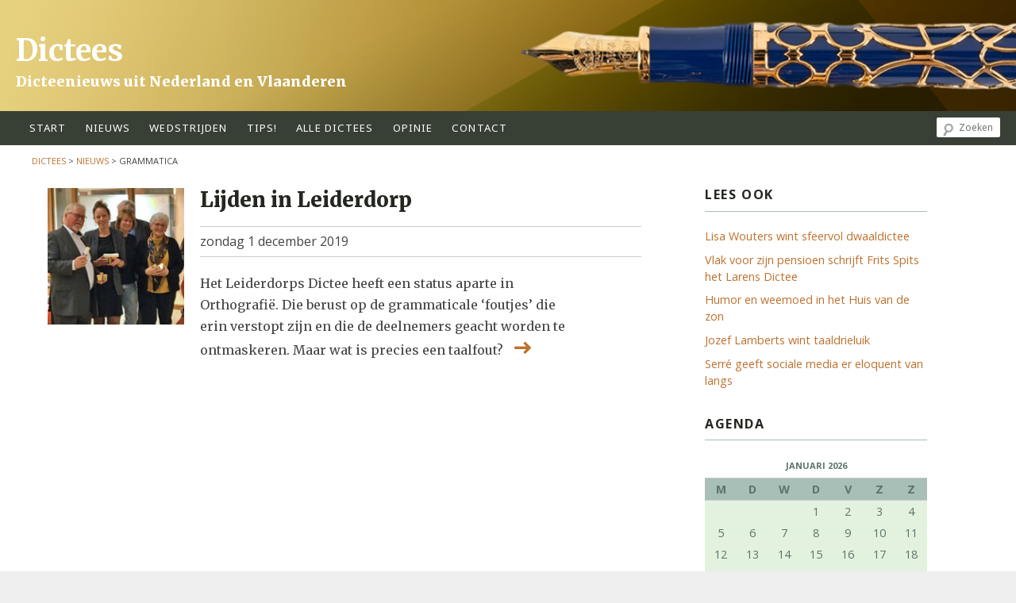

--- FILE ---
content_type: text/html; charset=UTF-8
request_url: https://dictees.nl/tag/grammatica/
body_size: 16519
content:
<!DOCTYPE html>
<!--[if IE 6]>
<html id="ie6" lang="nl-NL">
<![endif]-->
<!--[if IE 7]>
<html id="ie7" lang="nl-NL">
<![endif]-->
<!--[if IE 8]>
<html id="ie8" lang="nl-NL">
<![endif]-->
<!--[if !(IE 6) | !(IE 7) | !(IE 8)  ]><!-->
<html lang="nl-NL">
<!--<![endif]-->
<head>
<link href='//fonts.googleapis.com/css?family=Noto+Sans:400,700,400italic,700italic' rel='stylesheet' type='text/css'>
<link href='//fonts.googleapis.com/css?family=Merriweather:400,900italic,400italic,700,700italic,900' rel='stylesheet' type='text/css'>
<meta charset="UTF-8" />

<meta name="viewport" content="width=device-width, initial-scale=1.0">


<link rel="shortcut icon" href="https://dictees.nl/wp-content/themes/dicteestheme2018/favicon.ico" />
<title>
grammatica | Dictees</title>
    <script src='https://www.google.com/recaptcha/api.js'></script>
<link rel="profile" href="http://gmpg.org/xfn/11" />

<!--// <link rel="stylesheet" type="text/css" media="all" href="https://dictees.nl/wp-content/themes/dicteestheme2018/style.css" /> //-->

<link rel="pingback" href="https://dictees.nl/xmlrpc.php" />
<!--[if lt IE 9]>
<script src="https://dictees.nl/wp-content/themes/twentyeleven/js/html5.js" type="text/javascript"></script>
<![endif]-->
<meta name='robots' content='max-image-preview:large' />
<link rel="alternate" type="application/rss+xml" title="Dictees &raquo; feed" href="https://dictees.nl/feed/" />
<link rel="alternate" type="application/rss+xml" title="Dictees &raquo; reactiesfeed" href="https://dictees.nl/comments/feed/" />
<script type="text/javascript" id="wpp-js" src="https://dictees.nl/wp-content/plugins/wordpress-popular-posts/assets/js/wpp.min.js?ver=7.2.0" data-sampling="0" data-sampling-rate="100" data-api-url="https://dictees.nl/wp-json/wordpress-popular-posts" data-post-id="0" data-token="e6e7f5570a" data-lang="0" data-debug="0"></script>
<link rel="alternate" type="application/rss+xml" title="Dictees &raquo; grammatica tagfeed" href="https://dictees.nl/tag/grammatica/feed/" />
<script type="text/javascript">
/* <![CDATA[ */
window._wpemojiSettings = {"baseUrl":"https:\/\/s.w.org\/images\/core\/emoji\/15.0.3\/72x72\/","ext":".png","svgUrl":"https:\/\/s.w.org\/images\/core\/emoji\/15.0.3\/svg\/","svgExt":".svg","source":{"concatemoji":"https:\/\/dictees.nl\/wp-includes\/js\/wp-emoji-release.min.js?ver=6.5.7"}};
/*! This file is auto-generated */
!function(i,n){var o,s,e;function c(e){try{var t={supportTests:e,timestamp:(new Date).valueOf()};sessionStorage.setItem(o,JSON.stringify(t))}catch(e){}}function p(e,t,n){e.clearRect(0,0,e.canvas.width,e.canvas.height),e.fillText(t,0,0);var t=new Uint32Array(e.getImageData(0,0,e.canvas.width,e.canvas.height).data),r=(e.clearRect(0,0,e.canvas.width,e.canvas.height),e.fillText(n,0,0),new Uint32Array(e.getImageData(0,0,e.canvas.width,e.canvas.height).data));return t.every(function(e,t){return e===r[t]})}function u(e,t,n){switch(t){case"flag":return n(e,"\ud83c\udff3\ufe0f\u200d\u26a7\ufe0f","\ud83c\udff3\ufe0f\u200b\u26a7\ufe0f")?!1:!n(e,"\ud83c\uddfa\ud83c\uddf3","\ud83c\uddfa\u200b\ud83c\uddf3")&&!n(e,"\ud83c\udff4\udb40\udc67\udb40\udc62\udb40\udc65\udb40\udc6e\udb40\udc67\udb40\udc7f","\ud83c\udff4\u200b\udb40\udc67\u200b\udb40\udc62\u200b\udb40\udc65\u200b\udb40\udc6e\u200b\udb40\udc67\u200b\udb40\udc7f");case"emoji":return!n(e,"\ud83d\udc26\u200d\u2b1b","\ud83d\udc26\u200b\u2b1b")}return!1}function f(e,t,n){var r="undefined"!=typeof WorkerGlobalScope&&self instanceof WorkerGlobalScope?new OffscreenCanvas(300,150):i.createElement("canvas"),a=r.getContext("2d",{willReadFrequently:!0}),o=(a.textBaseline="top",a.font="600 32px Arial",{});return e.forEach(function(e){o[e]=t(a,e,n)}),o}function t(e){var t=i.createElement("script");t.src=e,t.defer=!0,i.head.appendChild(t)}"undefined"!=typeof Promise&&(o="wpEmojiSettingsSupports",s=["flag","emoji"],n.supports={everything:!0,everythingExceptFlag:!0},e=new Promise(function(e){i.addEventListener("DOMContentLoaded",e,{once:!0})}),new Promise(function(t){var n=function(){try{var e=JSON.parse(sessionStorage.getItem(o));if("object"==typeof e&&"number"==typeof e.timestamp&&(new Date).valueOf()<e.timestamp+604800&&"object"==typeof e.supportTests)return e.supportTests}catch(e){}return null}();if(!n){if("undefined"!=typeof Worker&&"undefined"!=typeof OffscreenCanvas&&"undefined"!=typeof URL&&URL.createObjectURL&&"undefined"!=typeof Blob)try{var e="postMessage("+f.toString()+"("+[JSON.stringify(s),u.toString(),p.toString()].join(",")+"));",r=new Blob([e],{type:"text/javascript"}),a=new Worker(URL.createObjectURL(r),{name:"wpTestEmojiSupports"});return void(a.onmessage=function(e){c(n=e.data),a.terminate(),t(n)})}catch(e){}c(n=f(s,u,p))}t(n)}).then(function(e){for(var t in e)n.supports[t]=e[t],n.supports.everything=n.supports.everything&&n.supports[t],"flag"!==t&&(n.supports.everythingExceptFlag=n.supports.everythingExceptFlag&&n.supports[t]);n.supports.everythingExceptFlag=n.supports.everythingExceptFlag&&!n.supports.flag,n.DOMReady=!1,n.readyCallback=function(){n.DOMReady=!0}}).then(function(){return e}).then(function(){var e;n.supports.everything||(n.readyCallback(),(e=n.source||{}).concatemoji?t(e.concatemoji):e.wpemoji&&e.twemoji&&(t(e.twemoji),t(e.wpemoji)))}))}((window,document),window._wpemojiSettings);
/* ]]> */
</script>
<style id='wp-emoji-styles-inline-css' type='text/css'>

	img.wp-smiley, img.emoji {
		display: inline !important;
		border: none !important;
		box-shadow: none !important;
		height: 1em !important;
		width: 1em !important;
		margin: 0 0.07em !important;
		vertical-align: -0.1em !important;
		background: none !important;
		padding: 0 !important;
	}
</style>
<link rel='stylesheet' id='wp-block-library-css' href='https://dictees.nl/wp-includes/css/dist/block-library/style.min.css?ver=6.5.7' type='text/css' media='all' />
<style id='qsm-quiz-style-inline-css' type='text/css'>


</style>
<style id='classic-theme-styles-inline-css' type='text/css'>
/*! This file is auto-generated */
.wp-block-button__link{color:#fff;background-color:#32373c;border-radius:9999px;box-shadow:none;text-decoration:none;padding:calc(.667em + 2px) calc(1.333em + 2px);font-size:1.125em}.wp-block-file__button{background:#32373c;color:#fff;text-decoration:none}
</style>
<style id='global-styles-inline-css' type='text/css'>
body{--wp--preset--color--black: #000000;--wp--preset--color--cyan-bluish-gray: #abb8c3;--wp--preset--color--white: #ffffff;--wp--preset--color--pale-pink: #f78da7;--wp--preset--color--vivid-red: #cf2e2e;--wp--preset--color--luminous-vivid-orange: #ff6900;--wp--preset--color--luminous-vivid-amber: #fcb900;--wp--preset--color--light-green-cyan: #7bdcb5;--wp--preset--color--vivid-green-cyan: #00d084;--wp--preset--color--pale-cyan-blue: #8ed1fc;--wp--preset--color--vivid-cyan-blue: #0693e3;--wp--preset--color--vivid-purple: #9b51e0;--wp--preset--gradient--vivid-cyan-blue-to-vivid-purple: linear-gradient(135deg,rgba(6,147,227,1) 0%,rgb(155,81,224) 100%);--wp--preset--gradient--light-green-cyan-to-vivid-green-cyan: linear-gradient(135deg,rgb(122,220,180) 0%,rgb(0,208,130) 100%);--wp--preset--gradient--luminous-vivid-amber-to-luminous-vivid-orange: linear-gradient(135deg,rgba(252,185,0,1) 0%,rgba(255,105,0,1) 100%);--wp--preset--gradient--luminous-vivid-orange-to-vivid-red: linear-gradient(135deg,rgba(255,105,0,1) 0%,rgb(207,46,46) 100%);--wp--preset--gradient--very-light-gray-to-cyan-bluish-gray: linear-gradient(135deg,rgb(238,238,238) 0%,rgb(169,184,195) 100%);--wp--preset--gradient--cool-to-warm-spectrum: linear-gradient(135deg,rgb(74,234,220) 0%,rgb(151,120,209) 20%,rgb(207,42,186) 40%,rgb(238,44,130) 60%,rgb(251,105,98) 80%,rgb(254,248,76) 100%);--wp--preset--gradient--blush-light-purple: linear-gradient(135deg,rgb(255,206,236) 0%,rgb(152,150,240) 100%);--wp--preset--gradient--blush-bordeaux: linear-gradient(135deg,rgb(254,205,165) 0%,rgb(254,45,45) 50%,rgb(107,0,62) 100%);--wp--preset--gradient--luminous-dusk: linear-gradient(135deg,rgb(255,203,112) 0%,rgb(199,81,192) 50%,rgb(65,88,208) 100%);--wp--preset--gradient--pale-ocean: linear-gradient(135deg,rgb(255,245,203) 0%,rgb(182,227,212) 50%,rgb(51,167,181) 100%);--wp--preset--gradient--electric-grass: linear-gradient(135deg,rgb(202,248,128) 0%,rgb(113,206,126) 100%);--wp--preset--gradient--midnight: linear-gradient(135deg,rgb(2,3,129) 0%,rgb(40,116,252) 100%);--wp--preset--font-size--small: 13px;--wp--preset--font-size--medium: 20px;--wp--preset--font-size--large: 36px;--wp--preset--font-size--x-large: 42px;--wp--preset--spacing--20: 0.44rem;--wp--preset--spacing--30: 0.67rem;--wp--preset--spacing--40: 1rem;--wp--preset--spacing--50: 1.5rem;--wp--preset--spacing--60: 2.25rem;--wp--preset--spacing--70: 3.38rem;--wp--preset--spacing--80: 5.06rem;--wp--preset--shadow--natural: 6px 6px 9px rgba(0, 0, 0, 0.2);--wp--preset--shadow--deep: 12px 12px 50px rgba(0, 0, 0, 0.4);--wp--preset--shadow--sharp: 6px 6px 0px rgba(0, 0, 0, 0.2);--wp--preset--shadow--outlined: 6px 6px 0px -3px rgba(255, 255, 255, 1), 6px 6px rgba(0, 0, 0, 1);--wp--preset--shadow--crisp: 6px 6px 0px rgba(0, 0, 0, 1);}:where(.is-layout-flex){gap: 0.5em;}:where(.is-layout-grid){gap: 0.5em;}body .is-layout-flex{display: flex;}body .is-layout-flex{flex-wrap: wrap;align-items: center;}body .is-layout-flex > *{margin: 0;}body .is-layout-grid{display: grid;}body .is-layout-grid > *{margin: 0;}:where(.wp-block-columns.is-layout-flex){gap: 2em;}:where(.wp-block-columns.is-layout-grid){gap: 2em;}:where(.wp-block-post-template.is-layout-flex){gap: 1.25em;}:where(.wp-block-post-template.is-layout-grid){gap: 1.25em;}.has-black-color{color: var(--wp--preset--color--black) !important;}.has-cyan-bluish-gray-color{color: var(--wp--preset--color--cyan-bluish-gray) !important;}.has-white-color{color: var(--wp--preset--color--white) !important;}.has-pale-pink-color{color: var(--wp--preset--color--pale-pink) !important;}.has-vivid-red-color{color: var(--wp--preset--color--vivid-red) !important;}.has-luminous-vivid-orange-color{color: var(--wp--preset--color--luminous-vivid-orange) !important;}.has-luminous-vivid-amber-color{color: var(--wp--preset--color--luminous-vivid-amber) !important;}.has-light-green-cyan-color{color: var(--wp--preset--color--light-green-cyan) !important;}.has-vivid-green-cyan-color{color: var(--wp--preset--color--vivid-green-cyan) !important;}.has-pale-cyan-blue-color{color: var(--wp--preset--color--pale-cyan-blue) !important;}.has-vivid-cyan-blue-color{color: var(--wp--preset--color--vivid-cyan-blue) !important;}.has-vivid-purple-color{color: var(--wp--preset--color--vivid-purple) !important;}.has-black-background-color{background-color: var(--wp--preset--color--black) !important;}.has-cyan-bluish-gray-background-color{background-color: var(--wp--preset--color--cyan-bluish-gray) !important;}.has-white-background-color{background-color: var(--wp--preset--color--white) !important;}.has-pale-pink-background-color{background-color: var(--wp--preset--color--pale-pink) !important;}.has-vivid-red-background-color{background-color: var(--wp--preset--color--vivid-red) !important;}.has-luminous-vivid-orange-background-color{background-color: var(--wp--preset--color--luminous-vivid-orange) !important;}.has-luminous-vivid-amber-background-color{background-color: var(--wp--preset--color--luminous-vivid-amber) !important;}.has-light-green-cyan-background-color{background-color: var(--wp--preset--color--light-green-cyan) !important;}.has-vivid-green-cyan-background-color{background-color: var(--wp--preset--color--vivid-green-cyan) !important;}.has-pale-cyan-blue-background-color{background-color: var(--wp--preset--color--pale-cyan-blue) !important;}.has-vivid-cyan-blue-background-color{background-color: var(--wp--preset--color--vivid-cyan-blue) !important;}.has-vivid-purple-background-color{background-color: var(--wp--preset--color--vivid-purple) !important;}.has-black-border-color{border-color: var(--wp--preset--color--black) !important;}.has-cyan-bluish-gray-border-color{border-color: var(--wp--preset--color--cyan-bluish-gray) !important;}.has-white-border-color{border-color: var(--wp--preset--color--white) !important;}.has-pale-pink-border-color{border-color: var(--wp--preset--color--pale-pink) !important;}.has-vivid-red-border-color{border-color: var(--wp--preset--color--vivid-red) !important;}.has-luminous-vivid-orange-border-color{border-color: var(--wp--preset--color--luminous-vivid-orange) !important;}.has-luminous-vivid-amber-border-color{border-color: var(--wp--preset--color--luminous-vivid-amber) !important;}.has-light-green-cyan-border-color{border-color: var(--wp--preset--color--light-green-cyan) !important;}.has-vivid-green-cyan-border-color{border-color: var(--wp--preset--color--vivid-green-cyan) !important;}.has-pale-cyan-blue-border-color{border-color: var(--wp--preset--color--pale-cyan-blue) !important;}.has-vivid-cyan-blue-border-color{border-color: var(--wp--preset--color--vivid-cyan-blue) !important;}.has-vivid-purple-border-color{border-color: var(--wp--preset--color--vivid-purple) !important;}.has-vivid-cyan-blue-to-vivid-purple-gradient-background{background: var(--wp--preset--gradient--vivid-cyan-blue-to-vivid-purple) !important;}.has-light-green-cyan-to-vivid-green-cyan-gradient-background{background: var(--wp--preset--gradient--light-green-cyan-to-vivid-green-cyan) !important;}.has-luminous-vivid-amber-to-luminous-vivid-orange-gradient-background{background: var(--wp--preset--gradient--luminous-vivid-amber-to-luminous-vivid-orange) !important;}.has-luminous-vivid-orange-to-vivid-red-gradient-background{background: var(--wp--preset--gradient--luminous-vivid-orange-to-vivid-red) !important;}.has-very-light-gray-to-cyan-bluish-gray-gradient-background{background: var(--wp--preset--gradient--very-light-gray-to-cyan-bluish-gray) !important;}.has-cool-to-warm-spectrum-gradient-background{background: var(--wp--preset--gradient--cool-to-warm-spectrum) !important;}.has-blush-light-purple-gradient-background{background: var(--wp--preset--gradient--blush-light-purple) !important;}.has-blush-bordeaux-gradient-background{background: var(--wp--preset--gradient--blush-bordeaux) !important;}.has-luminous-dusk-gradient-background{background: var(--wp--preset--gradient--luminous-dusk) !important;}.has-pale-ocean-gradient-background{background: var(--wp--preset--gradient--pale-ocean) !important;}.has-electric-grass-gradient-background{background: var(--wp--preset--gradient--electric-grass) !important;}.has-midnight-gradient-background{background: var(--wp--preset--gradient--midnight) !important;}.has-small-font-size{font-size: var(--wp--preset--font-size--small) !important;}.has-medium-font-size{font-size: var(--wp--preset--font-size--medium) !important;}.has-large-font-size{font-size: var(--wp--preset--font-size--large) !important;}.has-x-large-font-size{font-size: var(--wp--preset--font-size--x-large) !important;}
.wp-block-navigation a:where(:not(.wp-element-button)){color: inherit;}
:where(.wp-block-post-template.is-layout-flex){gap: 1.25em;}:where(.wp-block-post-template.is-layout-grid){gap: 1.25em;}
:where(.wp-block-columns.is-layout-flex){gap: 2em;}:where(.wp-block-columns.is-layout-grid){gap: 2em;}
.wp-block-pullquote{font-size: 1.5em;line-height: 1.6;}
</style>
<link rel='stylesheet' id='SFSImainCss-css' href='https://dictees.nl/wp-content/plugins/ultimate-social-media-icons/css/sfsi-style.css?ver=2.9.5' type='text/css' media='all' />
<link rel='stylesheet' id='wordpress-popular-posts-css-css' href='https://dictees.nl/wp-content/plugins/wordpress-popular-posts/assets/css/wpp.css?ver=7.2.0' type='text/css' media='all' />
<link rel='stylesheet' id='font-awesome-css' href='https://dictees.nl/wp-content/themes/dicteestheme2018/fontawesome-pro-5.1.0-web/css/all.css?ver=6.5.7' type='text/css' media='screen' />
<link rel='stylesheet' id='style-css' href='https://dictees.nl/wp-content/themes/dicteestheme2018/style.css?ver=2629010220' type='text/css' media='screen' />
<style id='akismet-widget-style-inline-css' type='text/css'>

			.a-stats {
				--akismet-color-mid-green: #357b49;
				--akismet-color-white: #fff;
				--akismet-color-light-grey: #f6f7f7;

				max-width: 350px;
				width: auto;
			}

			.a-stats * {
				all: unset;
				box-sizing: border-box;
			}

			.a-stats strong {
				font-weight: 600;
			}

			.a-stats a.a-stats__link,
			.a-stats a.a-stats__link:visited,
			.a-stats a.a-stats__link:active {
				background: var(--akismet-color-mid-green);
				border: none;
				box-shadow: none;
				border-radius: 8px;
				color: var(--akismet-color-white);
				cursor: pointer;
				display: block;
				font-family: -apple-system, BlinkMacSystemFont, 'Segoe UI', 'Roboto', 'Oxygen-Sans', 'Ubuntu', 'Cantarell', 'Helvetica Neue', sans-serif;
				font-weight: 500;
				padding: 12px;
				text-align: center;
				text-decoration: none;
				transition: all 0.2s ease;
			}

			/* Extra specificity to deal with TwentyTwentyOne focus style */
			.widget .a-stats a.a-stats__link:focus {
				background: var(--akismet-color-mid-green);
				color: var(--akismet-color-white);
				text-decoration: none;
			}

			.a-stats a.a-stats__link:hover {
				filter: brightness(110%);
				box-shadow: 0 4px 12px rgba(0, 0, 0, 0.06), 0 0 2px rgba(0, 0, 0, 0.16);
			}

			.a-stats .count {
				color: var(--akismet-color-white);
				display: block;
				font-size: 1.5em;
				line-height: 1.4;
				padding: 0 13px;
				white-space: nowrap;
			}
		
</style>
<script type="text/javascript" src="https://dictees.nl/wp-includes/js/jquery/jquery.min.js?ver=3.7.1" id="jquery-core-js"></script>
<script type="text/javascript" src="https://dictees.nl/wp-includes/js/jquery/jquery-migrate.min.js?ver=3.4.1" id="jquery-migrate-js"></script>
<script type="text/javascript" src="https://dictees.nl/wp-content/plugins/wonderplugin-video-embed/engine/wonderpluginvideoembed.js?ver=2.4" id="wonderplugin-videoembed-script-js"></script>
<script type="text/javascript" src="https://dictees.nl/wp-content/themes/dicteestheme2018/js/site.js?ver=6.5.7" id="site-js"></script>
<link rel="https://api.w.org/" href="https://dictees.nl/wp-json/" /><link rel="alternate" type="application/json" href="https://dictees.nl/wp-json/wp/v2/tags/533" /><link rel="EditURI" type="application/rsd+xml" title="RSD" href="https://dictees.nl/xmlrpc.php?rsd" />
<meta name="generator" content="WordPress 6.5.7" />

<!-- WP Menubar 5.9.3: start CSS -->
<!-- WP Menubar 5.9.3: end CSS -->
<meta name="generator" content="Redux 4.5.6" /><meta property="og:image:secure_url" content="https://dictees.nl/wp-content/uploads/2019/12/leiderdorp2019_winnaars-team.jpg" data-id="sfsi"><meta property="twitter:card" content="summary_large_image" data-id="sfsi"><meta property="twitter:image" content="https://dictees.nl/wp-content/uploads/2019/12/leiderdorp2019_winnaars-team.jpg" data-id="sfsi"><meta property="og:image:type" content="image/jpeg" data-id="sfsi" /><meta property="og:image:width" content="360" data-id="sfsi" /><meta property="og:image:height" content="360" data-id="sfsi" /><meta property="og:url" content="https://dictees.nl/lijden-in-leiderdorp/" data-id="sfsi" /><meta property="og:description" content="door Randy van Halen  |  Foto's: Marissa van Vliet

[caption id=attachment_4498 align=alignleft width=180] Tanneke Schoonheim tijdens het Leiderdorps Dictee van 2015[/caption]

Het Groot Leiderdorps dictee staat al jaren garant voor een gezellig avondje. Zo ook dit jaar: op 20 november reisden enkele dicteetijgers weer af naar de Zuid-Hollandse plaats om mee te schrijven aan het dictee. Dat wordt gemaakt door historisch taalkundige Tanneke Schoonheim, bekend als een van de makers van de dicteebijbel, het Groene Boekje. Als zo’n grote naam in de orthografiewereld achter een dictee zit, moet het toch een prachtig en foutloos dictee worden? Wel, mooi was het wel, maar foutloos niet. De deelnemers hebben flink moeten lijden.

De ontvangst was, zoals ieder jaar, hartelijk. In het Leiderdorpse gemeentehuis was een dag eerder het college gevallen, maar ten tijde van ons dictee was er niets meer in de raadszaal dat daaraan deed herinneren. Met een drankje in de hand wachtten we op wat op ons af zou komen.

[caption id=attachment_15439 align=alignleft width=180] Randy van Halen neemt zijn eerste prijs in ontvangst[/caption]
Streepjesleed
Tijd om in de zaal plaats te nemen. We zochten onze van tevoren aangewezen plekken op en gingen zitten. Eerst een korte uitleg over de spelregels, zoals het hoort. Echter, het was voor veel liefhebbers niet direct duidelijk wat tijdens die uitleg – die ook, heel netjes, op ieders tafel lag – bedoeld werd met facultatieve streepjes. Deze koppeltekens, die uit den boze zijn in dictees, zijn bedoeld om de leesbaarheid van woorden te vergroten. Ze maken extreem lange samenstellingen begrijpelijker, en laten het verschil zien tussen een massa-gebed en een massage-bed. Maar ze zijn, zoals de naam zegt, niet verplicht, dus in een dictee worden ze nooit geschreven. De uitleg leverde voor de liefhebber veel verwarring op.

Door naar de tekst. We kregen een flashback naar de Tachtigjarige Oorlog, die voor Leiderdorp en omgeving erg belangrijk was. Hierover is recentelijk een boek uitgebracht, dus leek het een goed idee om dit onderwerp ook te verwerken in het dictee. We leerden onder andere over de Beeldenstorm, geattaqueerde monnikenkloosters en een ex-monnik die schoolmeester werd. De tekst was leuk en interessant, en dat is erg belangrijk in een dictee. Ook wil ik burgemeester Laila Driessen complimenteren: zij las het dictee erg goed, luid en duidelijk, voor.

[caption id=attachment_15440 align=alignleft width=180] Eva Eising (r) won in de categorie liefhebbers. Naast haar burgemeester Laila Driessen.[/caption]
Taalfoutenleed
Iedere dicteetijger kan zich nog Kees van Kootens sadistische taalexperiment herinneren: het Groot Dictee van 2013, uit de tijd dat het nog op televisie werd uitgezonden. Naast het correct spellen van de woorden, moesten hierin ook grammaticale fouten worden aangegeven. Dit bleek toentertijd zo’n groot succes, dat Leiderdorp sinds jaar en dag dit aspect ook in zijn dictee verwerkt. Het zorgt er in ieder geval voor dat een zekere zwervende Zeeuw nooit naar Leiderdorp zal gaan – dit is immers voor hem niet waar een dictee voor staat. Weer een concurrent minder voor de rest. Wel zorgt dit altijd voor grote discussies: wat is nu een taalfout en wat niet? Dat een doorn in het oor fout is, is natuurlijk logisch; het gezegde is uiteraard een doorn in het oog. Maar is de Leiderdorpse Volksuniversiteit in zin 1 bijvoorbeeld een fout, omdat de organisatie zichzelf Volksuniversiteit Leiderdorp noemt?
Nakijkleed
Door naar de nakijksessie. We moeten onszelf nakijken, en ondertussen werd het dictee besproken. In het nakijkmodel bleken, zoals ieder jaar, enkele schoonheimpjes geslopen te zijn: aperte fouten, hetzij door een tikfoutje, dan wel doordat mevrouw Schoonheim zelf volledig overtuigd is van het verkeerde antwoord. Het lijdt immers geen twijfel dat onverrichter zake als twee woorden geschreven dient te worden.
Ook stond er in de tekst dat alles in een omtrek van vijfhonderd roeden rondom Leiden met de grond werd gelijk gemaakt. Waar dat vandaan komt, begrepen de specialisten niet: gelijkmaken staat als één woord in de woordenboeken. De uitleg? “Er zijn sommige woorden waarbij er een betekenisverschil is wanneer je het met een spatie of aaneenschrijft.” Dat was volgens ons hier allerminst het geval. Die avond dook Pieter van Diepen direct de Van Dale in, waar hij een fout ontdekte: bij het lemma gelijkmaken staat ook met de grond gelijkmaken, maar onder het lemma grond staat met de grond gelijk maken. Mogelijk is dit daardoor verkeerd overgenomen.

Zulke foutjes zijn makkelijk te voorkomen, als je je dictee van tevoren laat checken door iemand anders. Fouten maken is immers menselijk, zelfs voor de maker van het Groene Boekje. Dictees.nl heeft bijvoorbeeld een zeer goede nakijkservice. Dicteemakers die twijfels over hun tekst hebben, kan ik altijd aanraden om daar gebruik van te maken.

[caption id=attachment_15441 align=alignleft width=180] Het podium bij de teams.[/caption]
Leiders in het klassement
Na een korte pauze was het tijd voor de prijzenuitreiking. In de specialistencategorie won ik met drie fouten, voor Pieter van Diepen (4) en Marissa van Vliet (6). Bij de liefhebbers won Eva Eising – ook al sterk in Aalsmeer – met acht fouten, voor Jeroen Hendriks die tien rode streepjes op zijn papier had. Het brons werd gedeeld door Myrna Dop, Jan-Albert Dop en Gertrude de Wildt, die elk twaalf foutjes maakten. Bij de teams zijn de politieke partijen altijd erg sterk vertegenwoordigd: team ChristenUnie-SGP was dicht bij de titel, maar D66 – met tweedeprijswinnaar Jeroen Hendriks – ging er toch met de hoofdprijs vandoor. De ploeg verzamelde 38 fouten, verdeeld onder drie personen.

Na een gezellig avondje vol goede discussies over taal, ging ik met een goede fles wijn huiswaarts. Enige tip voor volgend jaar: zorg voor een goed gecheckte tekst. Als die er is, dan wordt dit dictee volgend jaar helemaal een geslaagd evenement!" data-id="sfsi" /><meta property="og:title" content="Lijden in Leiderdorp" data-id="sfsi" />            <style id="wpp-loading-animation-styles">@-webkit-keyframes bgslide{from{background-position-x:0}to{background-position-x:-200%}}@keyframes bgslide{from{background-position-x:0}to{background-position-x:-200%}}.wpp-widget-block-placeholder,.wpp-shortcode-placeholder{margin:0 auto;width:60px;height:3px;background:#dd3737;background:linear-gradient(90deg,#dd3737 0%,#571313 10%,#dd3737 100%);background-size:200% auto;border-radius:3px;-webkit-animation:bgslide 1s infinite linear;animation:bgslide 1s infinite linear}</style>
            	<style>
		/* Link color */
		a,
		#site-title a:focus,
		#site-title a:hover,
		#site-title a:active,
		.entry-title a:hover,
		.entry-title a:focus,
		.entry-title a:active,
		.widget_twentyeleven_ephemera .comments-link a:hover,
		section.recent-posts .other-recent-posts a[rel="bookmark"]:hover,
		section.recent-posts .other-recent-posts .comments-link a:hover,
		.format-image footer.entry-meta a:hover,
		#site-generator a:hover {
			color: #be712d;
		}
		section.recent-posts .other-recent-posts .comments-link a:hover {
			border-color: #be712d;
		}
		article.feature-image.small .entry-summary p a:hover,
		.entry-header .comments-link a:hover,
		.entry-header .comments-link a:focus,
		.entry-header .comments-link a:active,
		.feature-slider a.active {
			background-color: #be712d;
		}
	</style>
<style type="text/css">.recentcomments a{display:inline !important;padding:0 !important;margin:0 !important;}</style>
<link href="https://fonts.googleapis.com/css?family=Open+Sans:400,700,800" rel="stylesheet">

</head>

<body class="archive tag tag-grammatica tag-533 sfsi_actvite_theme_flat two-column right-sidebar">
<div id="page" class="hfeed">
	<header id="branding" role="banner">
			<hgroup>
				<h1 id="site-title"><span><a href="https://dictees.nl/" title="Dictees" rel="home">Dictees</a></span></h1>
				<h2 id="site-description">Dicteenieuws uit Nederland en Vlaanderen</h2>
			</hgroup>

						<a href="https://dictees.nl/">
									<div class='header_afb' style='background-image: url(https://dictees.nl/wp-content/themes/dicteestheme2018/images/graphic_dictees_1200x140.png);'></div>
<!--					<img src="https://dictees.nl/wp-content/themes/twentyeleven/images/headers/hanoi.jpg" width="1000" height="288" alt="" /> //-->

							</a>
			
								<form method="get" id="searchform" action="https://dictees.nl/">
		<label for="s" class="assistive-text">Zoeken</label>
		<input type="text" class="field" name="s" id="s" placeholder="Zoeken" />
		<input type="submit" class="submit" name="submit" id="searchsubmit" value="Zoeken" />
	</form>
			
			<nav id="access" role="navigation">
				<button id="menuMobileToggle"></button>

								<div class="menu-hoofdmenu-container"><ul id="menu-hoofdmenu" class="menu"><li id="menu-item-38" class="menu-item menu-item-type-post_type menu-item-object-page menu-item-home menu-item-38"><a title="home" href="https://dictees.nl/">start</a></li>
<li id="menu-item-1142" class="menu-item menu-item-type-post_type menu-item-object-page current_page_parent menu-item-1142"><a href="https://dictees.nl/nieuws/">Nieuws</a></li>
<li id="menu-item-308" class="menu-item menu-item-type-post_type_archive menu-item-object-event menu-item-308"><a href="https://dictees.nl/wedstrijden/wedstrijd/">wedstrijden</a></li>
<li id="menu-item-893" class="menu-item menu-item-type-post_type menu-item-object-page menu-item-has-children menu-item-893"><a href="https://dictees.nl/dicteeregels/">tips!</a>
<ul class="sub-menu">
	<li id="menu-item-895" class="menu-item menu-item-type-post_type menu-item-object-page menu-item-895"><a href="https://dictees.nl/dicteeregels/spelregels/">Spelregels voor dictees</a></li>
	<li id="menu-item-4932" class="menu-item menu-item-type-post_type menu-item-object-page menu-item-4932"><a href="https://dictees.nl/dicteeregels/tien-tips-voor-dicteemakers/">Tien tips voor dicteemakers</a></li>
	<li id="menu-item-4933" class="menu-item menu-item-type-post_type menu-item-object-page menu-item-4933"><a href="https://dictees.nl/dicteeregels/tien-tips-voor-deelnemers/">Tien tips voor deelnemers</a></li>
</ul>
</li>
<li id="menu-item-13" class="menu-item menu-item-type-post_type menu-item-object-page menu-item-has-children menu-item-13"><a href="https://dictees.nl/alle-dictees/">alle dictees</a>
<ul class="sub-menu">
	<li id="menu-item-292" class="menu-item menu-item-type-post_type menu-item-object-page menu-item-292"><a href="https://dictees.nl/alle-dictees/plaatselijke-dictees/">Plaatselijke dictees</a></li>
	<li id="menu-item-3492" class="menu-item menu-item-type-post_type menu-item-object-page menu-item-3492"><a href="https://dictees.nl/alle-dictees/groot-dictee-der-nederlandse-taal/">Nationale dictees</a></li>
	<li id="menu-item-272" class="menu-item menu-item-type-post_type menu-item-object-page menu-item-272"><a href="https://dictees.nl/alle-dictees/oefendictees/">Reins oefendictees</a></li>
</ul>
</li>
<li id="menu-item-34" class="menu-item menu-item-type-taxonomy menu-item-object-category menu-item-34"><a title="blogs" href="https://dictees.nl/category/opinie/">opinie</a></li>
<li id="menu-item-77" class="menu-item menu-item-type-post_type menu-item-object-page menu-item-77"><a href="https://dictees.nl/contact/">contact</a></li>
</ul></div>			</nav><!-- #access -->

			<div class="breadcrumbs">
				<!-- Breadcrumb NavXT 7.4.1 -->
<a title="Naar Dictees." href="https://dictees.nl" class="home">Dictees</a> &gt; <a title="Naar Nieuws." href="https://dictees.nl/nieuws/" class="post-root post post-post">Nieuws</a> &gt; grammatica			</div>
<script type="text/javascript">

  var _gaq = _gaq || [];
  _gaq.push(['_setAccount', 'UA-35643076-1']);
  _gaq.push(['_trackPageview']);

  (function() {
    var ga = document.createElement('script'); ga.type = 'text/javascript'; ga.async = true;
    ga.src = ('https:' == document.location.protocol ? 'https://ssl' : 'http://www') + '.google-analytics.com/ga.js';
    var s = document.getElementsByTagName('script')[0]; s.parentNode.insertBefore(ga, s);
  })();

</script>

	</header><!-- #branding -->


	<div id="main">

		<section id="primary">
			<div id="content" role="main">

			
				<header class="page-header">
					<h1 class="page-title">Tagarchief: <span>grammatica</span></h1>

									</header>

				
								
					
	<article id="post-15435" class="post-15435 post type-post status-publish format-standard has-post-thumbnail hentry category-dicteenieuws category-dicteewedstrijden-2 category-uitgelicht tag-dicteewedstrijden tag-grammatica tag-leiderdorp tag-randy-van-halen">
		<div class='col-small-12 col-medium-3'>
			<img width="180" height="180" src="https://dictees.nl/wp-content/uploads/2019/12/leiderdorp2019_winnaars-team-180x180.jpg" class="attachment-thumbnail size-thumbnail wp-post-image" alt="Leiderdorp" decoding="async" srcset="https://dictees.nl/wp-content/uploads/2019/12/leiderdorp2019_winnaars-team-180x180.jpg 180w, https://dictees.nl/wp-content/uploads/2019/12/leiderdorp2019_winnaars-team-280x280.jpg 280w, https://dictees.nl/wp-content/uploads/2019/12/leiderdorp2019_winnaars-team.jpg 360w" sizes="(max-width: 180px) 100vw, 180px" />		</div>
		<div class='col-small-12 col-medium-9'>
			<header>
				<h2 class="entry-title excerpt-title"><a href="https://dictees.nl/lijden-in-leiderdorp/" title="Permalink naar Lijden in Leiderdorp" rel="bookmark">Lijden in Leiderdorp</a></h2>
			</header><!-- .entry-header -->

									<div class="entry-meta-date">
												zondag 1 december  2019					</div><!-- .entry-meta-date-->
							<div class="entry-content entry-excerpt">
				<p>Het Leiderdorps Dictee heeft een status aparte in Orthografië. Die berust op de grammaticale &#8216;foutjes&#8217; die erin verstopt zijn en die de deelnemers geacht worden te ontmaskeren. Maar wat is precies een taalfout?</p>
				<a class="leesmeer" href="https://dictees.nl/lijden-in-leiderdorp/"><i class="fas fa-long-arrow-right"></i></a>
			</div><!-- .entry-summary -->

												
			<!----->


		</div>

		<footer class="entry-meta">
					</footer><!-- #entry-meta -->
		
	</article><!-- #post-15435 -->

				
				
			
			</div><!-- #content -->
		</section><!-- #primary -->

		<div id="secondary" class="widget-area col-small-12 col-medium-3" role="complementary">

			<aside id="spostarbust-widget-3" class="widget widget_SPOSTARBUST"><h3 class="widget-title">lees ook</h3><ul>
<li class="SPOSTARBUST-Related-Post"><a title="Lisa Wouters wint sfeervol dwaaldictee" href="https://dictees.nl/lisa-wouters-wint-sfeervol-dwaaldictee/" rel="bookmark">Lisa Wouters wint sfeervol dwaaldictee</a></li>
<li class="SPOSTARBUST-Related-Post"><a title="Vlak voor zijn pensioen schrijft Frits Spits het Larens Dictee" href="https://dictees.nl/vlak-voor-zijn-pensioen-schrijft-frits-spits-het-larens-dictee/" rel="bookmark">Vlak voor zijn pensioen schrijft Frits Spits het Larens Dictee</a></li>
<li class="SPOSTARBUST-Related-Post"><a title="Humor en weemoed in het Huis van de zon" href="https://dictees.nl/humor-en-weemoed-in-het-huis-van-de-zon/" rel="bookmark">Humor en weemoed in het Huis van de zon</a></li>
<li class="SPOSTARBUST-Related-Post"><a title="Jozef Lamberts wint taaldrieluik" href="https://dictees.nl/jozef-lamberts-wint-taaldrieluik/" rel="bookmark">Jozef Lamberts wint taaldrieluik</a></li>
<li class="SPOSTARBUST-Related-Post"><a title="Serré geeft sociale media er eloquent van langs" href="https://dictees.nl/serre-geeft-sociale-media-er-eloquent-van-langs/" rel="bookmark">Serré geeft sociale media er eloquent van langs</a></li>
</ul>
</aside><aside id="eo_calendar_widget-8" class="widget widget_calendar eo_widget_calendar"><h3 class="widget-title">agenda</h3><div id='eo_calendar_widget-8_content' class='eo-widget-cal-wrap' data-eo-widget-cal-id='eo_calendar_widget-8' ><table id='wp-calendar'><caption> januari 2026 </caption><thead><tr><th title='maandag' scope='col'>M</th><th title='dinsdag' scope='col'>D</th><th title='woensdag' scope='col'>W</th><th title='donderdag' scope='col'>D</th><th title='vrijdag' scope='col'>V</th><th title='zaterdag' scope='col'>Z</th><th title='zondag' scope='col'>Z</th></tr></thead><tbody><tr><td class="pad eo-before-month" colspan="1">&nbsp;</td><td class="pad eo-before-month" colspan="1">&nbsp;</td><td class="pad eo-before-month" colspan="1">&nbsp;</td><td data-eo-wc-date='2026-01-01' class='eo-past-date'> 1 </td><td data-eo-wc-date='2026-01-02' class='eo-past-date'> 2 </td><td data-eo-wc-date='2026-01-03' class='eo-past-date'> 3 </td><td data-eo-wc-date='2026-01-04' class='eo-past-date'> 4 </td></tr><tr><td data-eo-wc-date='2026-01-05' class='eo-past-date'> 5 </td><td data-eo-wc-date='2026-01-06' class='eo-past-date'> 6 </td><td data-eo-wc-date='2026-01-07' class='eo-past-date'> 7 </td><td data-eo-wc-date='2026-01-08' class='eo-past-date'> 8 </td><td data-eo-wc-date='2026-01-09' class='eo-past-date'> 9 </td><td data-eo-wc-date='2026-01-10' class='eo-past-date'> 10 </td><td data-eo-wc-date='2026-01-11' class='eo-past-date'> 11 </td></tr><tr><td data-eo-wc-date='2026-01-12' class='eo-past-date'> 12 </td><td data-eo-wc-date='2026-01-13' class='eo-past-date'> 13 </td><td data-eo-wc-date='2026-01-14' class='eo-past-date'> 14 </td><td data-eo-wc-date='2026-01-15' class='eo-past-date'> 15 </td><td data-eo-wc-date='2026-01-16' class='eo-past-date'> 16 </td><td data-eo-wc-date='2026-01-17' class='eo-past-date'> 17 </td><td data-eo-wc-date='2026-01-18' class='eo-past-date'> 18 </td></tr><tr><td data-eo-wc-date='2026-01-19' class='eo-past-date'> 19 </td><td data-eo-wc-date='2026-01-20' class='eo-past-date'> 20 </td><td data-eo-wc-date='2026-01-21' class='eo-past-date'> 21 </td><td data-eo-wc-date='2026-01-22' class='eo-past-date'> 22 </td><td data-eo-wc-date='2026-01-23' class='eo-past-date'> 23 </td><td data-eo-wc-date='2026-01-24' class='eo-past-date'> 24 </td><td data-eo-wc-date='2026-01-25' class='eo-past-date'> 25 </td></tr><tr><td data-eo-wc-date='2026-01-26' class='eo-past-date'> 26 </td><td data-eo-wc-date='2026-01-27' class='eo-past-date'> 27 </td><td data-eo-wc-date='2026-01-28' class='eo-past-date'> 28 </td><td data-eo-wc-date='2026-01-29' class='today'> 29 </td><td data-eo-wc-date='2026-01-30' class='eo-future-date'> 30 </td><td data-eo-wc-date='2026-01-31' class='eo-future-date'> 31 </td><td class="pad eo-after-month" colspan="1">&nbsp;</td></tr></tbody><tfoot><tr>
				<td id='eo-widget-prev-month' colspan='3'><a title='Vorige maand' href='https://dictees.nl?eo_month=2025-12'>&laquo; dec</a></td>
				<td class='pad'>&nbsp;</td>
				<td id='eo-widget-next-month' colspan='3'><a title='Volgende maand' href='https://dictees.nl?eo_month=2026-02'> feb &raquo; </a></td>
			</tr></tfoot></table></div></aside><aside id="text-9" class="widget widget_text"><h3 class="widget-title">Actueel</h3>			<div class="textwidget"></div>
		</aside><aside id="wub_recent_dictees-2" class="widget widget_wub_recent_dictees"><h3 class="widget-title">recent toegevoegd</h3>

	<ul>
		
				<li>
					<a href='https://dictees.nl/wp-content/uploads/2025/10/1161_Almere_2025.pdf' target='_blank'>21e Almeers Dictee</a>
				</li>
				
				<li>
					<a href='https://dictees.nl/wp-content/uploads/2025/10/1163_BND_2025-05.pdf' target='_blank'>BeNeDictee 2025-05</a>
				</li>
				
				<li>
					<a href='https://dictees.nl/wp-content/uploads/2025/10/1164_BND_2025-06.pdf' target='_blank'>BeNeDictee 2025-06</a>
				</li>
				
				<li>
					<a href='https://dictees.nl/wp-content/uploads/2025/10/1165_BND_2025-07.pdf' target='_blank'>BeNeDictee 2025-07</a>
				</li>
				
				<li>
					<a href='https://dictees.nl/wp-content/uploads/2025/10/1166_BND_2025-08.pdf' target='_blank'>BeNeDictee 2025-08</a>
				</li>
				
				<li>
					<a href='https://dictees.nl/wp-content/uploads/2025/10/1160_Oudelande_2025.pdf' target='_blank'>Groot Dictee Oudelande 2025</a>
				</li>
				
				<li>
					<a href='https://dictees.nl/wp-content/uploads/2025/04/1157_Uithoorn_2025.pdf' target='_blank'>Groot Uithoorns Dictee 2025</a>
				</li>
				
				<li>
					<a href='https://dictees.nl/wp-content/uploads/2025/10/1158_Krimpen_2025.pdf' target='_blank'>Krimpens Dictee 2025</a>
				</li>
				
				<li>
					<a href='https://dictees.nl/wp-content/uploads/2025/10/1159_Edam_monumentaal_2025.pdf' target='_blank'>Tweede Monumentaal Dictee Edam</a>
				</li>
				
				<li>
					<a href='https://dictees.nl/wp-content/uploads/2025/10/1162_Lisse_2025.pdf' target='_blank'>Twintigste Lisses Dictee</a>
				</li>
				
	</ul></aside><aside id="categories-4" class="widget widget_categories"><h3 class="widget-title">Categorieën</h3>
			<ul>
					<li class="cat-item cat-item-402"><a href="https://dictees.nl/category/columns/">Columns</a> (26)
</li>
	<li class="cat-item cat-item-365"><a href="https://dictees.nl/category/de-spelt/">De Spelt</a> (42)
</li>
	<li class="cat-item cat-item-77"><a href="https://dictees.nl/category/dictee-van-de-week/">Dictee van de week</a> (334)
</li>
	<li class="cat-item cat-item-3"><a href="https://dictees.nl/category/dicteenieuws/">Dicteenieuws</a> (514)
</li>
	<li class="cat-item cat-item-54"><a href="https://dictees.nl/category/dicteewedstrijden-2/">Dicteewedstrijden</a> (481)
</li>
	<li class="cat-item cat-item-1"><a href="https://dictees.nl/category/gemengd_nieuws/">Gemengd nieuws</a> (111)
</li>
	<li class="cat-item cat-item-6"><a href="https://dictees.nl/category/opinie/">Opinie</a> (58)
</li>
	<li class="cat-item cat-item-7"><a href="https://dictees.nl/category/sites-over-spelling/">Sites over spelling</a> (21)
</li>
	<li class="cat-item cat-item-21"><a href="https://dictees.nl/category/taalbeheersing/">Taalbeheersing</a> (9)
</li>
	<li class="cat-item cat-item-502"><a href="https://dictees.nl/category/uitgelicht/">Uitgelicht</a> (302)
</li>
			</ul>

			</aside><aside id="archives-4" class="widget widget_archive"><h3 class="widget-title">Archief</h3>		<label class="screen-reader-text" for="archives-dropdown-4">Archief</label>
		<select id="archives-dropdown-4" name="archive-dropdown">
			
			<option value="">Maand selecteren</option>
				<option value='https://dictees.nl/2025/12/'> december 2025 &nbsp;(1)</option>
	<option value='https://dictees.nl/2025/11/'> november 2025 &nbsp;(1)</option>
	<option value='https://dictees.nl/2025/10/'> oktober 2025 &nbsp;(4)</option>
	<option value='https://dictees.nl/2025/06/'> juni 2025 &nbsp;(2)</option>
	<option value='https://dictees.nl/2025/04/'> april 2025 &nbsp;(3)</option>
	<option value='https://dictees.nl/2025/03/'> maart 2025 &nbsp;(6)</option>
	<option value='https://dictees.nl/2024/12/'> december 2024 &nbsp;(2)</option>
	<option value='https://dictees.nl/2024/11/'> november 2024 &nbsp;(6)</option>
	<option value='https://dictees.nl/2024/10/'> oktober 2024 &nbsp;(1)</option>
	<option value='https://dictees.nl/2024/09/'> september 2024 &nbsp;(1)</option>
	<option value='https://dictees.nl/2024/07/'> juli 2024 &nbsp;(1)</option>
	<option value='https://dictees.nl/2024/06/'> juni 2024 &nbsp;(1)</option>
	<option value='https://dictees.nl/2024/05/'> mei 2024 &nbsp;(5)</option>
	<option value='https://dictees.nl/2024/04/'> april 2024 &nbsp;(1)</option>
	<option value='https://dictees.nl/2024/03/'> maart 2024 &nbsp;(4)</option>
	<option value='https://dictees.nl/2023/12/'> december 2023 &nbsp;(5)</option>
	<option value='https://dictees.nl/2023/11/'> november 2023 &nbsp;(7)</option>
	<option value='https://dictees.nl/2023/10/'> oktober 2023 &nbsp;(4)</option>
	<option value='https://dictees.nl/2023/09/'> september 2023 &nbsp;(1)</option>
	<option value='https://dictees.nl/2023/06/'> juni 2023 &nbsp;(1)</option>
	<option value='https://dictees.nl/2023/04/'> april 2023 &nbsp;(6)</option>
	<option value='https://dictees.nl/2023/03/'> maart 2023 &nbsp;(4)</option>
	<option value='https://dictees.nl/2023/02/'> februari 2023 &nbsp;(1)</option>
	<option value='https://dictees.nl/2022/12/'> december 2022 &nbsp;(2)</option>
	<option value='https://dictees.nl/2022/11/'> november 2022 &nbsp;(6)</option>
	<option value='https://dictees.nl/2022/10/'> oktober 2022 &nbsp;(6)</option>
	<option value='https://dictees.nl/2022/09/'> september 2022 &nbsp;(1)</option>
	<option value='https://dictees.nl/2022/05/'> mei 2022 &nbsp;(1)</option>
	<option value='https://dictees.nl/2022/04/'> april 2022 &nbsp;(1)</option>
	<option value='https://dictees.nl/2022/03/'> maart 2022 &nbsp;(3)</option>
	<option value='https://dictees.nl/2021/12/'> december 2021 &nbsp;(1)</option>
	<option value='https://dictees.nl/2021/11/'> november 2021 &nbsp;(7)</option>
	<option value='https://dictees.nl/2021/10/'> oktober 2021 &nbsp;(8)</option>
	<option value='https://dictees.nl/2021/09/'> september 2021 &nbsp;(3)</option>
	<option value='https://dictees.nl/2021/07/'> juli 2021 &nbsp;(1)</option>
	<option value='https://dictees.nl/2021/06/'> juni 2021 &nbsp;(5)</option>
	<option value='https://dictees.nl/2021/05/'> mei 2021 &nbsp;(5)</option>
	<option value='https://dictees.nl/2021/04/'> april 2021 &nbsp;(4)</option>
	<option value='https://dictees.nl/2021/03/'> maart 2021 &nbsp;(7)</option>
	<option value='https://dictees.nl/2021/02/'> februari 2021 &nbsp;(3)</option>
	<option value='https://dictees.nl/2021/01/'> januari 2021 &nbsp;(4)</option>
	<option value='https://dictees.nl/2020/12/'> december 2020 &nbsp;(4)</option>
	<option value='https://dictees.nl/2020/11/'> november 2020 &nbsp;(5)</option>
	<option value='https://dictees.nl/2020/10/'> oktober 2020 &nbsp;(3)</option>
	<option value='https://dictees.nl/2020/09/'> september 2020 &nbsp;(2)</option>
	<option value='https://dictees.nl/2020/07/'> juli 2020 &nbsp;(2)</option>
	<option value='https://dictees.nl/2020/06/'> juni 2020 &nbsp;(6)</option>
	<option value='https://dictees.nl/2020/05/'> mei 2020 &nbsp;(3)</option>
	<option value='https://dictees.nl/2020/04/'> april 2020 &nbsp;(2)</option>
	<option value='https://dictees.nl/2020/03/'> maart 2020 &nbsp;(4)</option>
	<option value='https://dictees.nl/2020/02/'> februari 2020 &nbsp;(5)</option>
	<option value='https://dictees.nl/2020/01/'> januari 2020 &nbsp;(3)</option>
	<option value='https://dictees.nl/2019/12/'> december 2019 &nbsp;(8)</option>
	<option value='https://dictees.nl/2019/11/'> november 2019 &nbsp;(15)</option>
	<option value='https://dictees.nl/2019/10/'> oktober 2019 &nbsp;(13)</option>
	<option value='https://dictees.nl/2019/09/'> september 2019 &nbsp;(7)</option>
	<option value='https://dictees.nl/2019/08/'> augustus 2019 &nbsp;(3)</option>
	<option value='https://dictees.nl/2019/07/'> juli 2019 &nbsp;(3)</option>
	<option value='https://dictees.nl/2019/06/'> juni 2019 &nbsp;(10)</option>
	<option value='https://dictees.nl/2019/05/'> mei 2019 &nbsp;(5)</option>
	<option value='https://dictees.nl/2019/04/'> april 2019 &nbsp;(10)</option>
	<option value='https://dictees.nl/2019/03/'> maart 2019 &nbsp;(12)</option>
	<option value='https://dictees.nl/2019/02/'> februari 2019 &nbsp;(7)</option>
	<option value='https://dictees.nl/2019/01/'> januari 2019 &nbsp;(9)</option>
	<option value='https://dictees.nl/2018/12/'> december 2018 &nbsp;(9)</option>
	<option value='https://dictees.nl/2018/11/'> november 2018 &nbsp;(13)</option>
	<option value='https://dictees.nl/2018/09/'> september 2018 &nbsp;(6)</option>
	<option value='https://dictees.nl/2018/07/'> juli 2018 &nbsp;(5)</option>
	<option value='https://dictees.nl/2018/06/'> juni 2018 &nbsp;(3)</option>
	<option value='https://dictees.nl/2018/05/'> mei 2018 &nbsp;(2)</option>
	<option value='https://dictees.nl/2018/04/'> april 2018 &nbsp;(17)</option>
	<option value='https://dictees.nl/2018/03/'> maart 2018 &nbsp;(13)</option>
	<option value='https://dictees.nl/2018/02/'> februari 2018 &nbsp;(9)</option>
	<option value='https://dictees.nl/2018/01/'> januari 2018 &nbsp;(9)</option>
	<option value='https://dictees.nl/2017/12/'> december 2017 &nbsp;(10)</option>
	<option value='https://dictees.nl/2017/11/'> november 2017 &nbsp;(17)</option>
	<option value='https://dictees.nl/2017/10/'> oktober 2017 &nbsp;(11)</option>
	<option value='https://dictees.nl/2017/09/'> september 2017 &nbsp;(9)</option>
	<option value='https://dictees.nl/2017/08/'> augustus 2017 &nbsp;(4)</option>
	<option value='https://dictees.nl/2017/07/'> juli 2017 &nbsp;(9)</option>
	<option value='https://dictees.nl/2017/06/'> juni 2017 &nbsp;(9)</option>
	<option value='https://dictees.nl/2017/05/'> mei 2017 &nbsp;(1)</option>
	<option value='https://dictees.nl/2017/04/'> april 2017 &nbsp;(1)</option>
	<option value='https://dictees.nl/2017/03/'> maart 2017 &nbsp;(8)</option>
	<option value='https://dictees.nl/2017/02/'> februari 2017 &nbsp;(10)</option>
	<option value='https://dictees.nl/2017/01/'> januari 2017 &nbsp;(9)</option>
	<option value='https://dictees.nl/2016/12/'> december 2016 &nbsp;(14)</option>
	<option value='https://dictees.nl/2016/11/'> november 2016 &nbsp;(22)</option>
	<option value='https://dictees.nl/2016/10/'> oktober 2016 &nbsp;(12)</option>
	<option value='https://dictees.nl/2016/09/'> september 2016 &nbsp;(9)</option>
	<option value='https://dictees.nl/2016/08/'> augustus 2016 &nbsp;(7)</option>
	<option value='https://dictees.nl/2016/07/'> juli 2016 &nbsp;(5)</option>
	<option value='https://dictees.nl/2016/06/'> juni 2016 &nbsp;(8)</option>
	<option value='https://dictees.nl/2016/05/'> mei 2016 &nbsp;(9)</option>
	<option value='https://dictees.nl/2016/04/'> april 2016 &nbsp;(10)</option>
	<option value='https://dictees.nl/2016/03/'> maart 2016 &nbsp;(13)</option>
	<option value='https://dictees.nl/2016/02/'> februari 2016 &nbsp;(12)</option>
	<option value='https://dictees.nl/2016/01/'> januari 2016 &nbsp;(4)</option>
	<option value='https://dictees.nl/2015/12/'> december 2015 &nbsp;(16)</option>
	<option value='https://dictees.nl/2015/11/'> november 2015 &nbsp;(21)</option>
	<option value='https://dictees.nl/2015/10/'> oktober 2015 &nbsp;(12)</option>
	<option value='https://dictees.nl/2015/09/'> september 2015 &nbsp;(7)</option>
	<option value='https://dictees.nl/2015/08/'> augustus 2015 &nbsp;(6)</option>
	<option value='https://dictees.nl/2015/07/'> juli 2015 &nbsp;(6)</option>
	<option value='https://dictees.nl/2015/06/'> juni 2015 &nbsp;(7)</option>
	<option value='https://dictees.nl/2015/05/'> mei 2015 &nbsp;(5)</option>
	<option value='https://dictees.nl/2015/04/'> april 2015 &nbsp;(11)</option>
	<option value='https://dictees.nl/2015/03/'> maart 2015 &nbsp;(16)</option>
	<option value='https://dictees.nl/2015/02/'> februari 2015 &nbsp;(12)</option>
	<option value='https://dictees.nl/2015/01/'> januari 2015 &nbsp;(8)</option>
	<option value='https://dictees.nl/2014/12/'> december 2014 &nbsp;(12)</option>
	<option value='https://dictees.nl/2014/11/'> november 2014 &nbsp;(17)</option>
	<option value='https://dictees.nl/2014/10/'> oktober 2014 &nbsp;(7)</option>
	<option value='https://dictees.nl/2014/09/'> september 2014 &nbsp;(7)</option>
	<option value='https://dictees.nl/2014/08/'> augustus 2014 &nbsp;(3)</option>
	<option value='https://dictees.nl/2014/06/'> juni 2014 &nbsp;(4)</option>
	<option value='https://dictees.nl/2014/05/'> mei 2014 &nbsp;(7)</option>
	<option value='https://dictees.nl/2014/04/'> april 2014 &nbsp;(7)</option>
	<option value='https://dictees.nl/2014/03/'> maart 2014 &nbsp;(13)</option>
	<option value='https://dictees.nl/2014/02/'> februari 2014 &nbsp;(11)</option>
	<option value='https://dictees.nl/2014/01/'> januari 2014 &nbsp;(13)</option>
	<option value='https://dictees.nl/2013/12/'> december 2013 &nbsp;(18)</option>
	<option value='https://dictees.nl/2013/11/'> november 2013 &nbsp;(23)</option>
	<option value='https://dictees.nl/2013/10/'> oktober 2013 &nbsp;(16)</option>
	<option value='https://dictees.nl/2013/09/'> september 2013 &nbsp;(11)</option>
	<option value='https://dictees.nl/2013/08/'> augustus 2013 &nbsp;(2)</option>
	<option value='https://dictees.nl/2013/07/'> juli 2013 &nbsp;(5)</option>
	<option value='https://dictees.nl/2013/06/'> juni 2013 &nbsp;(5)</option>
	<option value='https://dictees.nl/2013/05/'> mei 2013 &nbsp;(11)</option>
	<option value='https://dictees.nl/2013/04/'> april 2013 &nbsp;(15)</option>
	<option value='https://dictees.nl/2013/03/'> maart 2013 &nbsp;(16)</option>
	<option value='https://dictees.nl/2013/02/'> februari 2013 &nbsp;(7)</option>
	<option value='https://dictees.nl/2013/01/'> januari 2013 &nbsp;(3)</option>
	<option value='https://dictees.nl/2012/12/'> december 2012 &nbsp;(15)</option>
	<option value='https://dictees.nl/2012/11/'> november 2012 &nbsp;(28)</option>
	<option value='https://dictees.nl/2012/10/'> oktober 2012 &nbsp;(11)</option>
	<option value='https://dictees.nl/2012/09/'> september 2012 &nbsp;(7)</option>

		</select>

			<script type="text/javascript">
/* <![CDATA[ */

(function() {
	var dropdown = document.getElementById( "archives-dropdown-4" );
	function onSelectChange() {
		if ( dropdown.options[ dropdown.selectedIndex ].value !== '' ) {
			document.location.href = this.options[ this.selectedIndex ].value;
		}
	}
	dropdown.onchange = onSelectChange;
})();

/* ]]> */
</script>
</aside><!--
Plugin: Custom Meta Widget
Plugin URL: http://shinraholdings.com/plugins/custom-meta-widget/
-->
<aside id="custommetawidget-2" class="widget customMetaWidget"><h3 class="widget-title">login</h3>		<ul>

		
					<li><a href="https://dictees.nl/wp-login.php">Inloggen</a></li>
		
		

		
				</ul>

	</aside>		</div><!-- #secondary .widget-area -->

	</div><!-- #main -->

	<footer id="colophon" role="contentinfo">

			
<div id="supplementary" class="three">
		<div id="first" class="widget-area" role="complementary">
		<aside id="linkcat-508" class="widget widget_links"><h3 class="widget-title">Tekstcorrectie</h3>
	<ul class='xoxo blogroll'>
<li><a href="https://www.scribbr.nl" rel="noopener" title="Nakijkservice voor scripties" target="_blank">Scribbr scriptiehulp</a></li>

	</ul>
</aside>
<aside id="linkcat-35" class="widget widget_links"><h3 class="widget-title">Blogs</h3>
	<ul class='xoxo blogroll'>
<li><a href="http://leentfaarrein.blogspot.nl" rel="noopener" target="_blank">Leentfaar</a></li>
<li><a href="http://www.taalbank.nl/" rel="noopener" title="Weblog over taalverandering" target="_blank">Taalbank</a></li>
<li><a href="http://taalprof.blogspot.nl" rel="noopener" title="Zinnig advies over taalkwesties" target="_blank">Taalprof</a></li>
<li><a href="http://www.taalvoutjes.nl" rel="noopener" title="Komische taalfouten in de praktijk" target="_blank">Taalvoutjes</a></li>
<li><a href="https://doetietsmettaal.nl" rel="noopener" title="Observaties van een échte deskundige" target="_blank">Wouter van Wingerden</a></li>

	</ul>
</aside>
	</div><!-- #first .widget-area -->
	
		<div id="second" class="widget-area" role="complementary">
		<aside id="linkcat-34" class="widget widget_links"><h3 class="widget-title">Sites over taal</h3>
	<ul class='xoxo blogroll'>
<li><a href="http://www.vandale.nl" rel="noopener" title="Van Dale" target="_blank">Van Dale</a></li>
<li><a href="http://taaladvies.net" rel="noopener" title="Adviezen van de Taalunie" target="_blank">Taaladvies</a></li>
<li><a href="http://www.taalbank.nl/index.php/category/woordvandedag/" rel="noopener" title="Leuk blog over neologismen in de media" target="_blank">Woord van de dag</a></li>
<li><a href="http://www.taalwinkel.nl/" rel="noopener" title="Taalhulp van de Universiteit van Amsterdam" target="_blank">Taalwinkel UvA</a></li>
<li><a href="http://http://taalunieversum.org" rel="noopener" title="Site van de Taalunie" target="_blank">Taalunieversum</a></li>
<li><a href="http://www.onzetaal.nl/" rel="noopener" target="_blank">Onze Taal</a></li>
<li><a href="http://www.nederlandsetaaltest.nl/Nederlands/test/Nederlandse-spelling-Nederlandse-grammatica-etc.html" rel="noopener" title="Goede voorbereiding op gebruikelijke taaltests" target="_blank">Nederlandse taaltest</a></li>
<li><a href="http://taaluniebericht.org" rel="noopener" title="Tijdschrift van de Taalunie" target="_blank">Taalunie:bericht</a></li>
<li><a href="https://www.vlaanderen.be/taaladvies" rel="noopener" title="Handig overzicht (Vlaams)" target="_blank">Team Taaladvies</a></li>

	</ul>
</aside>
<aside id="linkcat-429" class="widget widget_links"><h3 class="widget-title">Sites over spelling</h3>
	<ul class='xoxo blogroll'>
<li><a href="http://woordenlijst.org/" rel="noopener" title="Woordenlijst Nederlandse taal" target="_blank">Groene Boekje</a></li>
<li><a href="http://www.beterspellen.nl/website/index.php?pag=1" rel="noopener" title="Dagelijkse spellingtest en informatie" target="_blank">Beter spellen</a></li>
<li><a href="http://www.vandievanvandiepen.nl/eigen_paginas/piet/dictees/dictees.htm" rel="noopener" title="Dicteeverzameling met toelichting" target="_blank">Dicteetijger Van Diepen</a></li>
<li><a href="http://www.taaldrop.be" rel="noopener" title="Dagelijkse spellingtest" target="_blank">Taaldrop</a></li>
<li><a href="http://www.mijnwoordenboek.nl/spellingspel.php" rel="noopener" title="De uitdaging voor spellingfanaten" target="_blank">Spellingspel</a></li>
<li><a href="https://spelling.nl" rel="noopener" title="Basisinformatie en speels oefenen met spelling " target="_blank">Spelling voor beginners</a></li>
<li><a href="https://www.gespeld.nl" rel="noopener" target="_blank">Werkwoordspelling oefenen</a></li>

	</ul>
</aside>
	</div><!-- #second .widget-area -->
	
		<div id="third" class="widget-area" role="complementary">
		<aside id="text-10" class="widget widget_text"><h3 class="widget-title">informatie</h3>			<div class="textwidget"><p>Meer weten over Dictees.nl? Of wilt u een dictee laten schrijven of corrigeren? Stuur nu een mail naar <a href="mailto:info@dictees.nl">de beheerder</a> of ga naar de contactpagina op deze webstek.</p>
</div>
		</aside><aside id="text-11" class="widget widget_text">			<div class="textwidget"><p>Beheerder is Jeroen van Heemskerck Düker, grafisch vormgever en tekstschrijver (1959) te Naarden. Ooit opgeleid tot historisch letterkundige; liefhebber van taal, spelling en fietsen.</p>
<p>Johan de Boer is orthografisch adviseur van deze site.</p>
</div>
		</aside>	</div><!-- #third .widget-area -->
	</div><!-- #supplementary -->
			<div id="site-generator">
								<a href="http://www.studiohyperion.nl/" title="Hyperion creatieve communicatie" rel="author">Ontwerp verzorgd door Studio Hyperion</a>
			</div>
	</footer><!-- #colophon -->
</div><!-- #page -->

                <!--facebook like and share js -->
                <div id="fb-root"></div>
                <script>
                    (function(d, s, id) {
                        var js, fjs = d.getElementsByTagName(s)[0];
                        if (d.getElementById(id)) return;
                        js = d.createElement(s);
                        js.id = id;
                        js.src = "https://connect.facebook.net/en_US/sdk.js#xfbml=1&version=v3.2";
                        fjs.parentNode.insertBefore(js, fjs);
                    }(document, 'script', 'facebook-jssdk'));
                </script>
                    <script>
        window.addEventListener('sfsi_functions_loaded', function () {
            if (typeof sfsi_plugin_version == 'function') {
                sfsi_plugin_version(2.77);
            }
        });

        function sfsi_processfurther(ref) {
            var feed_id = '';
            var feedtype = 8;
            var email = jQuery(ref).find('input[name="email"]').val();
            var filter = /^(([^<>()[\]\\.,;:\s@\"]+(\.[^<>()[\]\\.,;:\s@\"]+)*)|(\".+\"))@((\[[0-9]{1,3}\.[0-9]{1,3}\.[0-9]{1,3}\.[0-9]{1,3}\])|(([a-zA-Z\-0-9]+\.)+[a-zA-Z]{2,}))$/;
            if ((email != "Enter your email") && (filter.test(email))) {
                if (feedtype == "8") {
                    var url = "https://api.follow.it/subscription-form/" + feed_id + "/" + feedtype;
                    window.open(url, "popupwindow", "scrollbars=yes,width=1080,height=760");
                    return true;
                }
            } else {
                alert("Please enter email address");
                jQuery(ref).find('input[name="email"]').focus();
                return false;
            }
        }
    </script>
    <style type="text/css" aria-selected="true">
        .sfsi_subscribe_Popinner {
             width: 100% !important;

            height: auto !important;

         border: 1px solid #b5b5b5 !important;

         padding: 18px 0px !important;

            background-color: #ffffff !important;
        }

        .sfsi_subscribe_Popinner form {
            margin: 0 20px !important;
        }

        .sfsi_subscribe_Popinner h5 {
            font-family: Helvetica,Arial,sans-serif !important;

             font-weight: bold !important;   color:#000000 !important; font-size: 16px !important;   text-align:center !important; margin: 0 0 10px !important;
            padding: 0 !important;
        }

        .sfsi_subscription_form_field {
            margin: 5px 0 !important;
            width: 100% !important;
            display: inline-flex;
            display: -webkit-inline-flex;
        }

        .sfsi_subscription_form_field input {
            width: 100% !important;
            padding: 10px 0px !important;
        }

        .sfsi_subscribe_Popinner input[type=email] {
         font-family: Helvetica,Arial,sans-serif !important;   font-style:normal !important;   font-size:14px !important; text-align: center !important;        }

        .sfsi_subscribe_Popinner input[type=email]::-webkit-input-placeholder {

         font-family: Helvetica,Arial,sans-serif !important;   font-style:normal !important;  font-size: 14px !important;   text-align:center !important;        }

        .sfsi_subscribe_Popinner input[type=email]:-moz-placeholder {
            /* Firefox 18- */
         font-family: Helvetica,Arial,sans-serif !important;   font-style:normal !important;   font-size: 14px !important;   text-align:center !important;
        }

        .sfsi_subscribe_Popinner input[type=email]::-moz-placeholder {
            /* Firefox 19+ */
         font-family: Helvetica,Arial,sans-serif !important;   font-style: normal !important;
              font-size: 14px !important;   text-align:center !important;        }

        .sfsi_subscribe_Popinner input[type=email]:-ms-input-placeholder {

            font-family: Helvetica,Arial,sans-serif !important;  font-style:normal !important;   font-size:14px !important;
         text-align: center !important;        }

        .sfsi_subscribe_Popinner input[type=submit] {

         font-family: Helvetica,Arial,sans-serif !important;   font-weight: bold !important;   color:#000000 !important; font-size: 16px !important;   text-align:center !important; background-color: #dedede !important;        }

                .sfsi_shortcode_container {
            float: left;
        }

        .sfsi_shortcode_container .norm_row .sfsi_wDiv {
            position: relative !important;
        }

        .sfsi_shortcode_container .sfsi_holders {
            display: none;
        }

            </style>

    <link rel='stylesheet' id='eo_front-css' href='https://dictees.nl/wp-content/plugins/event-organiser/css/eventorganiser-front-end.min.css?ver=3.12.5' type='text/css' media='all' />
<script type="text/javascript" src="https://dictees.nl/wp-includes/js/jquery/ui/core.min.js?ver=1.13.2" id="jquery-ui-core-js"></script>
<script type="text/javascript" src="https://dictees.nl/wp-content/plugins/ultimate-social-media-icons/js/shuffle/modernizr.custom.min.js?ver=6.5.7" id="SFSIjqueryModernizr-js"></script>
<script type="text/javascript" src="https://dictees.nl/wp-content/plugins/ultimate-social-media-icons/js/shuffle/jquery.shuffle.min.js?ver=6.5.7" id="SFSIjqueryShuffle-js"></script>
<script type="text/javascript" src="https://dictees.nl/wp-content/plugins/ultimate-social-media-icons/js/shuffle/random-shuffle-min.js?ver=6.5.7" id="SFSIjqueryrandom-shuffle-js"></script>
<script type="text/javascript" id="SFSICustomJs-js-extra">
/* <![CDATA[ */
var sfsi_icon_ajax_object = {"nonce":"6e119a7498","ajax_url":"https:\/\/dictees.nl\/wp-admin\/admin-ajax.php","plugin_url":"https:\/\/dictees.nl\/wp-content\/plugins\/ultimate-social-media-icons\/"};
/* ]]> */
</script>
<script type="text/javascript" src="https://dictees.nl/wp-content/plugins/ultimate-social-media-icons/js/custom.js?ver=2.9.5" id="SFSICustomJs-js"></script>
<script type="text/javascript" src="https://dictees.nl/wp-content/plugins/event-organiser/js/qtip2.js?ver=3.12.5" id="eo_qtip2-js"></script>
<script type="text/javascript" src="https://dictees.nl/wp-includes/js/jquery/ui/controlgroup.min.js?ver=1.13.2" id="jquery-ui-controlgroup-js"></script>
<script type="text/javascript" src="https://dictees.nl/wp-includes/js/jquery/ui/checkboxradio.min.js?ver=1.13.2" id="jquery-ui-checkboxradio-js"></script>
<script type="text/javascript" src="https://dictees.nl/wp-includes/js/jquery/ui/button.min.js?ver=1.13.2" id="jquery-ui-button-js"></script>
<script type="text/javascript" src="https://dictees.nl/wp-includes/js/jquery/ui/datepicker.min.js?ver=1.13.2" id="jquery-ui-datepicker-js"></script>
<script type="text/javascript" src="https://dictees.nl/wp-content/plugins/event-organiser/js/moment.min.js?ver=1" id="eo_momentjs-js"></script>
<script type="text/javascript" src="https://dictees.nl/wp-content/plugins/event-organiser/js/fullcalendar.min.js?ver=3.12.5" id="eo_fullcalendar-js"></script>
<script type="text/javascript" src="https://dictees.nl/wp-content/plugins/event-organiser/js/event-manager.min.js?ver=3.12.5" id="eo-wp-js-hooks-js"></script>
<script type="text/javascript" src="https://maps.googleapis.com/maps/api/js?language=nl&amp;ver=6.5.7" id="eo_GoogleMap-js"></script>
<script type="text/javascript" src="https://dictees.nl/wp-content/plugins/event-organiser/js/maps/googlemaps-adapter.js?ver=3.12.5" id="eo-googlemaps-adapter-js"></script>
<script type="text/javascript" id="eo_front-js-extra">
/* <![CDATA[ */
var EOAjaxFront = {"adminajax":"https:\/\/dictees.nl\/wp-admin\/admin-ajax.php","locale":{"locale":"nl","isrtl":false,"monthNames":["januari","februari","maart","april","mei","juni","juli","augustus","september","oktober","november","december"],"monthAbbrev":["jan","feb","mrt","apr","mei","jun","jul","aug","sep","okt","nov","dec"],"dayNames":["zondag","maandag","dinsdag","woensdag","donderdag","vrijdag","zaterdag"],"dayAbbrev":["zo","ma","di","wo","do","vr","za"],"dayInitial":["Z","M","D","W","D","V","Z"],"ShowMore":"Toon meer","ShowLess":"Toon minder","today":"vandaag","day":"dag","week":"week","month":"maand","gotodate":"ga naar datum","cat":"Alle categorie&#235;n","venue":"Alle locaties","tag":"Toon alle zoekwoorden","view_all_organisers":"View all organisers","nextText":">","prevText":"<"}};
var eo_widget_cal = {"eo_calendar_widget-8":{"showpastevents":0,"show-long":0,"link-to-single":1,"event-venue":0,"event-category":0}};
/* ]]> */
</script>
<script type="text/javascript" src="https://dictees.nl/wp-content/plugins/event-organiser/js/frontend.min.js?ver=3.12.5" id="eo_front-js"></script>

</body>
</html>

--- FILE ---
content_type: application/javascript
request_url: https://dictees.nl/wp-content/themes/dicteestheme2018/js/site.js?ver=6.5.7
body_size: 55
content:
jQuery(document).ready(function($) {

	jQuery("#menuMobileToggle").on("click",function(e) {
		e.preventDefault();
		jQuery('#access ul.menu').slideToggle(300);
		jQuery("#menuMobileToggle").toggleClass("toggled");
	})



	/* ------- als er gescrolled wordt ---- */
	jQuery(window).scroll(function() {
		scrollTop = jQuery(window).scrollTop();
console.log(scrollTop);
		if ( scrollTop > 80 ) {
			jQuery("#access").addClass('fix');
		} else {
			jQuery("#access").removeClass('fix');
		}
	});


});

